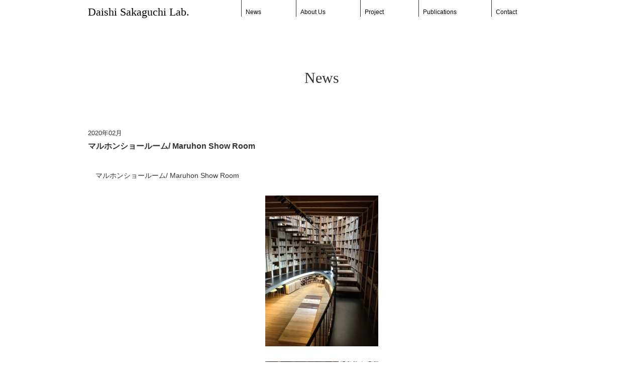

--- FILE ---
content_type: text/html; charset=UTF-8
request_url: http://daishilab.com/%E3%83%9E%E3%83%AB%E3%83%9B%E3%83%B3%E3%82%B7%E3%83%A7%E3%83%BC%E3%83%AB%E3%83%BC%E3%83%A0-maruhon-show-room/
body_size: 4719
content:

<!DOCTYPE html>
<html lang="ja">
<head>
  <meta charset="utf-8" />

  <title></title>
  <meta name="description" content="" />

  <meta name="viewport" content="width=device-width, initial-scale=1.0,user-scalable=no">
  <link href="http://daishilab.com/wp-content/themes/template/bootstrap/css/bootstrap.min.css" rel="stylesheet" type="text/css" />
  <link rel="stylesheet" href="http://daishilab.com/wp-content/themes/template/font-awesome/css/font-awesome.min.css">
  <link rel="stylesheet" href="http://daishilab.com/wp-content/themes/template/css/flexslider.css">
  <link href="http://daishilab.com/wp-content/themes/template/style.css" rel="stylesheet" type="text/css" />
  <link rel="shortcut icon" HREF="http://daishilab.com/wp-content/themes/template/img/favicon.png">
  <script src="http://daishilab.com/wp-content/themes/template/js/jquery-1.9.1.min.js"></script>
  <script type="text/javascript" src="http://daishilab.com/wp-content/themes/template/bootstrap/js/bootstrap.min.js"></script>
  <script type="text/javascript" src="http://daishilab.com/wp-content/themes/template/js/jquery.flexslider-min.js"></script>
  <link rel="stylesheet" href="http://daishilab.com/wp-content/themes/template/css/animate.css" type="text/css">
  <script type="text/javascript" src="http://daishilab.com/wp-content/themes/template/js/jquery.lettering.js"></script>
  <script type="text/javascript" src="http://daishilab.com/wp-content/themes/template/js/jquery.textillate.js"></script>
  <script src="http://daishilab.com/wp-content/themes/template/js/jquery.sticky.js"></script>
  <script>
  $(window).load(function(){
      $("#header2").sticky({ topSpacing: 0, center:true, className:"sticky" });
    });
</script>
    <!-- HTML5 Shim and Respond.js IE8 support of HTML5 elements and media queries -->
    <!-- WARNING: Respond.js doesn't work if you view the page via file:// -->
    <!--[if lt IE 9]>
      <script src="https://oss.maxcdn.com/libs/html5shiv/3.7.0/html5shiv.js"></script>
      <script src="https://oss.maxcdn.com/libs/respond.js/1.3.0/respond.min.js"></script>
    <![endif]-->
  <!--（１）トップページ-->
      <title>マルホンショールーム/ Maruhon Show Room | Daishi Sakaguchi Lab.</title>
        <meta name="description" content="マルホンショールーム/ Maruhon Show Room" />
   
<!--（３）category.php-->

  <link rel='dns-prefetch' href='//s.w.org' />
<link rel="alternate" type="application/rss+xml" title="daishilab &raquo; マルホンショールーム/ Maruhon Show Room のコメントのフィード" href="http://daishilab.com/%e3%83%9e%e3%83%ab%e3%83%9b%e3%83%b3%e3%82%b7%e3%83%a7%e3%83%bc%e3%83%ab%e3%83%bc%e3%83%a0-maruhon-show-room/feed/" />
		<script type="text/javascript">
			window._wpemojiSettings = {"baseUrl":"https:\/\/s.w.org\/images\/core\/emoji\/13.0.0\/72x72\/","ext":".png","svgUrl":"https:\/\/s.w.org\/images\/core\/emoji\/13.0.0\/svg\/","svgExt":".svg","source":{"concatemoji":"http:\/\/daishilab.com\/wp-includes\/js\/wp-emoji-release.min.js?ver=5.5.17"}};
			!function(e,a,t){var n,r,o,i=a.createElement("canvas"),p=i.getContext&&i.getContext("2d");function s(e,t){var a=String.fromCharCode;p.clearRect(0,0,i.width,i.height),p.fillText(a.apply(this,e),0,0);e=i.toDataURL();return p.clearRect(0,0,i.width,i.height),p.fillText(a.apply(this,t),0,0),e===i.toDataURL()}function c(e){var t=a.createElement("script");t.src=e,t.defer=t.type="text/javascript",a.getElementsByTagName("head")[0].appendChild(t)}for(o=Array("flag","emoji"),t.supports={everything:!0,everythingExceptFlag:!0},r=0;r<o.length;r++)t.supports[o[r]]=function(e){if(!p||!p.fillText)return!1;switch(p.textBaseline="top",p.font="600 32px Arial",e){case"flag":return s([127987,65039,8205,9895,65039],[127987,65039,8203,9895,65039])?!1:!s([55356,56826,55356,56819],[55356,56826,8203,55356,56819])&&!s([55356,57332,56128,56423,56128,56418,56128,56421,56128,56430,56128,56423,56128,56447],[55356,57332,8203,56128,56423,8203,56128,56418,8203,56128,56421,8203,56128,56430,8203,56128,56423,8203,56128,56447]);case"emoji":return!s([55357,56424,8205,55356,57212],[55357,56424,8203,55356,57212])}return!1}(o[r]),t.supports.everything=t.supports.everything&&t.supports[o[r]],"flag"!==o[r]&&(t.supports.everythingExceptFlag=t.supports.everythingExceptFlag&&t.supports[o[r]]);t.supports.everythingExceptFlag=t.supports.everythingExceptFlag&&!t.supports.flag,t.DOMReady=!1,t.readyCallback=function(){t.DOMReady=!0},t.supports.everything||(n=function(){t.readyCallback()},a.addEventListener?(a.addEventListener("DOMContentLoaded",n,!1),e.addEventListener("load",n,!1)):(e.attachEvent("onload",n),a.attachEvent("onreadystatechange",function(){"complete"===a.readyState&&t.readyCallback()})),(n=t.source||{}).concatemoji?c(n.concatemoji):n.wpemoji&&n.twemoji&&(c(n.twemoji),c(n.wpemoji)))}(window,document,window._wpemojiSettings);
		</script>
		<style type="text/css">
img.wp-smiley,
img.emoji {
	display: inline !important;
	border: none !important;
	box-shadow: none !important;
	height: 1em !important;
	width: 1em !important;
	margin: 0 .07em !important;
	vertical-align: -0.1em !important;
	background: none !important;
	padding: 0 !important;
}
</style>
	<link rel='stylesheet' id='wp-block-library-css'  href='http://daishilab.com/wp-includes/css/dist/block-library/style.min.css?ver=5.5.17' type='text/css' media='all' />
<link rel='stylesheet' id='contact-form-7-css'  href='http://daishilab.com/wp-content/plugins/contact-form-7/includes/css/styles.css?ver=5.0.4' type='text/css' media='all' />
<link rel='stylesheet' id='wp-pagenavi-css'  href='http://daishilab.com/wp-content/plugins/wp-pagenavi/pagenavi-css.css?ver=2.70' type='text/css' media='all' />
<script type='text/javascript' src='http://daishilab.com/wp-includes/js/jquery/jquery.js?ver=1.12.4-wp' id='jquery-core-js'></script>
<link rel="https://api.w.org/" href="http://daishilab.com/wp-json/" /><link rel="alternate" type="application/json" href="http://daishilab.com/wp-json/wp/v2/posts/1396" /><link rel="EditURI" type="application/rsd+xml" title="RSD" href="http://daishilab.com/xmlrpc.php?rsd" />
<link rel="wlwmanifest" type="application/wlwmanifest+xml" href="http://daishilab.com/wp-includes/wlwmanifest.xml" /> 
<link rel='prev' title='延岡駅/ Nobeoka St.' href='http://daishilab.com/%e5%bb%b6%e5%b2%a1%e9%a7%85-nobeoka-st/' />
<link rel='next' title='九州大学/ Kyushu Univ' href='http://daishilab.com/%e4%b9%9d%e5%b7%9e%e5%a4%a7%e5%ad%a6-kyushu-univ/' />
<meta name="generator" content="WordPress 5.5.17" />
<link rel="canonical" href="http://daishilab.com/%e3%83%9e%e3%83%ab%e3%83%9b%e3%83%b3%e3%82%b7%e3%83%a7%e3%83%bc%e3%83%ab%e3%83%bc%e3%83%a0-maruhon-show-room/" />
<link rel='shortlink' href='http://daishilab.com/?p=1396' />
<link rel="alternate" type="application/json+oembed" href="http://daishilab.com/wp-json/oembed/1.0/embed?url=http%3A%2F%2Fdaishilab.com%2F%25e3%2583%259e%25e3%2583%25ab%25e3%2583%259b%25e3%2583%25b3%25e3%2582%25b7%25e3%2583%25a7%25e3%2583%25bc%25e3%2583%25ab%25e3%2583%25bc%25e3%2583%25a0-maruhon-show-room%2F" />
<link rel="alternate" type="text/xml+oembed" href="http://daishilab.com/wp-json/oembed/1.0/embed?url=http%3A%2F%2Fdaishilab.com%2F%25e3%2583%259e%25e3%2583%25ab%25e3%2583%259b%25e3%2583%25b3%25e3%2582%25b7%25e3%2583%25a7%25e3%2583%25bc%25e3%2583%25ab%25e3%2583%25bc%25e3%2583%25a0-maruhon-show-room%2F&#038;format=xml" />
<section id="secondView">
<header id="header2">
    <div class="container">
    <div class="whiteheader">
      <div class="row">
        <div class="col-md-4" ><div class="headLogo">
          <a href="http://daishilab.com">Daishi Sakaguchi Lab.</a>
        </div></div>
        <div class="col-md-8">
          <div id="pcNav" class="visible-lg">
            <ul class="pcNavUl">
              <li class="NavLi1"><a href="http://daishilab.com/news">News</a></li>
              <li class="NavLi2"><a href="http://daishilab.com#aboutus">About Us</a></li>
              <li class="NavLi3"><a href="http://daishilab.com/project">Project</a></li>
              <li class="NavLi4"><a href="http://daishilab.com/publications">Publications</a></li>
             <!--  <li class="NavLi5"><a href="http://daishilab.com/seminar">Seminar</a></li> -->
              <li class="NavLi6"><a href="http://daishilab.com#contact">Contact</a></li>
            </ul>   
          </div>
          <div id="spNav" class="hidden-lg">
            <ul class="spNavUl">
              <li class="NavLi1"><a href="http://daishilab.com/news"><i class=" icon-right-open-mini"></i>News</a></li>
              <li class="NavLi2"><a href="http://daishilab.com#aboutus"></i>About Us</a></li>
              <li class="NavLi3"><a href="http://daishilab.com/project"><i class=" icon-right-open-mini"></i>Project</a></li>
              <li class="NavLi4"><a href="http://daishilab.com/publications"><i class=" icon-right-open-mini"></i>Publications</a></li>
              <li class="NavLi5"><a href="http://daishilab.com#contact"></i>Contact</a></li>  
            </ul> 
          </div>
        </div>
      </div>
    </div>
    <img class="spMenuBtn hidden-lg img-responsive" src="http://daishilab.com/wp-content/themes/template/img/btn_head01.png" alt="menu">
  </div>
</header>


</head>
<body>

<div id="main">
		<div class="singleNameBox"><div class="container">
						<p class="singleName">News</p>
		</div></div>
	<div class="container">
				<div class="singleMainBox">
				<div class="postBox">
																			<div class="postNameBox">
								<p class="date">2020年02月</p>
								<h1 class="singlePostTit">マルホンショールーム/ Maruhon Show Room</h1>
							</div>
							<div class="eachArticle">
								<p>マルホンショールーム/ Maruhon Show Room</p>
<p><img loading="lazy" class="aligncenter size-medium wp-image-1402" src="http://daishilab.com/wp-content/uploads/87850144_10219371777377508_3141551384822808576_o-225x300.jpg" alt="" width="225" height="300" srcset="http://daishilab.com/wp-content/uploads/87850144_10219371777377508_3141551384822808576_o-225x300.jpg 225w, http://daishilab.com/wp-content/uploads/87850144_10219371777377508_3141551384822808576_o-113x150.jpg 113w, http://daishilab.com/wp-content/uploads/87850144_10219371777377508_3141551384822808576_o.jpg 720w" sizes="(max-width: 225px) 100vw, 225px" /></p>
<p><img loading="lazy" class="aligncenter size-medium wp-image-1401" src="http://daishilab.com/wp-content/uploads/87614923_10219371777897521_5116591885435011072_o-225x300.jpg" alt="" width="225" height="300" srcset="http://daishilab.com/wp-content/uploads/87614923_10219371777897521_5116591885435011072_o-225x300.jpg 225w, http://daishilab.com/wp-content/uploads/87614923_10219371777897521_5116591885435011072_o-113x150.jpg 113w, http://daishilab.com/wp-content/uploads/87614923_10219371777897521_5116591885435011072_o.jpg 720w" sizes="(max-width: 225px) 100vw, 225px" /></p>
<p><img loading="lazy" class="aligncenter size-medium wp-image-1400" src="http://daishilab.com/wp-content/uploads/87491610_10219371776977498_8371290266660765696_o-225x300.jpg" alt="" width="225" height="300" srcset="http://daishilab.com/wp-content/uploads/87491610_10219371776977498_8371290266660765696_o-225x300.jpg 225w, http://daishilab.com/wp-content/uploads/87491610_10219371776977498_8371290266660765696_o-113x150.jpg 113w, http://daishilab.com/wp-content/uploads/87491610_10219371776977498_8371290266660765696_o.jpg 720w" sizes="(max-width: 225px) 100vw, 225px" /></p>
<p><img loading="lazy" class="aligncenter size-medium wp-image-1399" src="http://daishilab.com/wp-content/uploads/87382464_10219371777737517_8920513921215889408_o-300x225.jpg" alt="" width="300" height="225" srcset="http://daishilab.com/wp-content/uploads/87382464_10219371777737517_8920513921215889408_o-300x225.jpg 300w, http://daishilab.com/wp-content/uploads/87382464_10219371777737517_8920513921215889408_o-150x113.jpg 150w, http://daishilab.com/wp-content/uploads/87382464_10219371777737517_8920513921215889408_o-768x576.jpg 768w, http://daishilab.com/wp-content/uploads/87382464_10219371777737517_8920513921215889408_o-1024x768.jpg 1024w, http://daishilab.com/wp-content/uploads/87382464_10219371777737517_8920513921215889408_o.jpg 2048w" sizes="(max-width: 300px) 100vw, 300px" /></p>
<p><img loading="lazy" class="aligncenter size-medium wp-image-1398" src="http://daishilab.com/wp-content/uploads/85138318_10219371776497486_2305921748849131520_o-225x300.jpg" alt="" width="225" height="300" srcset="http://daishilab.com/wp-content/uploads/85138318_10219371776497486_2305921748849131520_o-225x300.jpg 225w, http://daishilab.com/wp-content/uploads/85138318_10219371776497486_2305921748849131520_o-113x150.jpg 113w, http://daishilab.com/wp-content/uploads/85138318_10219371776497486_2305921748849131520_o.jpg 720w" sizes="(max-width: 225px) 100vw, 225px" /></p>
<p><img loading="lazy" class="aligncenter size-medium wp-image-1397" src="http://daishilab.com/wp-content/uploads/85124250_10219371777177503_4649289913097781248_o-225x300.jpg" alt="" width="225" height="300" srcset="http://daishilab.com/wp-content/uploads/85124250_10219371777177503_4649289913097781248_o-225x300.jpg 225w, http://daishilab.com/wp-content/uploads/85124250_10219371777177503_4649289913097781248_o-113x150.jpg 113w, http://daishilab.com/wp-content/uploads/85124250_10219371777177503_4649289913097781248_o.jpg 720w" sizes="(max-width: 225px) 100vw, 225px" /></p>
<p>&nbsp;</p>
<p>&nbsp;</p>
							</div>	
																</div>
			</div>
		</div></div>
	</div>
</div>

<footer id="footer">

<div class="copyright">Copyright© Daishi Sakaguchi Lab. all rights reserved</div>
</footer>
<script type='text/javascript' id='contact-form-7-js-extra'>
/* <![CDATA[ */
var wpcf7 = {"apiSettings":{"root":"http:\/\/daishilab.com\/wp-json\/contact-form-7\/v1","namespace":"contact-form-7\/v1"},"recaptcha":{"messages":{"empty":"\u3042\u306a\u305f\u304c\u30ed\u30dc\u30c3\u30c8\u3067\u306f\u306a\u3044\u3053\u3068\u3092\u8a3c\u660e\u3057\u3066\u304f\u3060\u3055\u3044\u3002"}}};
/* ]]> */
</script>
<script type='text/javascript' src='http://daishilab.com/wp-content/plugins/contact-form-7/includes/js/scripts.js?ver=5.0.4' id='contact-form-7-js'></script>
<script type='text/javascript' src='http://daishilab.com/wp-includes/js/wp-embed.min.js?ver=5.5.17' id='wp-embed-js'></script>

<script type="text/javascript" charset="utf-8">



$(function(){
   // #で始まるアンカーをクリックした場合に処理
   $('a[href^=#]').click(function() {
      // スクロールの速度
      var speed = 800; // ミリ秒
      // アンカーの値取得
      var href= $(this).attr("href");
      // 移動先を取得
      var target = $(href == "#" || href == "" ? 'html' : href);
      // 移動先を数値で取得
      var position = target.offset().top;
      // スムーススクロール
      $('body,html').animate({scrollTop:position}, speed, 'swing');
      return false;
   });
});

$(".spMenuBtn").click( function(){ 
    $("#spNav").toggle(500);
});

$(".aboutusMore1").click( function(){ 
    $(".eachMen2nd1").toggle(100);
});
$(".aboutusMore2").click( function(){ 
    $(".eachMen2nd2").toggle(100);
});
$(".aboutusMore3").click( function(){ 
    $(".eachMen2nd3").toggle(100);
});
$(".aboutusMore4").click( function(){ 
    $(".eachMen2nd4").toggle(100);
});
$(".aboutusMore5").click( function(){ 
    $(".eachMen2nd5").toggle(100);
});
$(".aboutusMore6").click( function(){ 
    $(".eachMen2nd6").toggle(100);
});
$(".aboutusMore7").click( function(){ 
    $(".eachMen2nd7").toggle(100);
});
$(".aboutusMore8").click( function(){ 
    $(".eachMen2nd8").toggle(100);
});
$(".aboutusMore9").click( function(){ 
    $(".eachMen2nd9").toggle(100);
});
$(".aboutusMore10").click( function(){ 
    $(".eachMen2nd10").toggle(100);
});
$(".aboutusMore11").click( function(){ 
    $(".eachMen2nd11").toggle(100);
});
$(".aboutusMore12").click( function(){ 
    $(".eachMen2nd12").toggle(100);
});
$(".postBox img").addClass("img-responsive");
headanavスクロールするとnav表示

function reCAPTCHA_Sizer(){
  var $w = $("html").width(); //全体の幅
  var $v = ($w - 15) / 304; //幅に対するreCAPTCHAの比率
  var $h = 78 * $v + 20; //高さ
  if($w < 480) {
    $(".g-recaptcha").css("transform","scale(" + $v + ")");
    $(".g-recaptcha > div").css("height",$h);
  } else {
    $(".g-recaptcha").css("transform","scale(1)");
    $(".g-recaptcha > div").css("height",78);
  }
}

window.onresize = function () {
  reCAPTCHA_Sizer();
};




// $(selector).flexImages({key1: value1, key2: value2});
// $('.flex-images').flexImages({rowHeight: 180, truncate: 1, maxRows: 2});


// var $container = $('#packery');
//   $container.packery({
//   itemSelector: '.item',
//   gutter: 10
// });

</script>
</body></html>


--- FILE ---
content_type: text/css
request_url: http://daishilab.com/wp-content/themes/template/style.css
body_size: 4297
content:
@charset"utf-8";
/*-------------------------------------------
ベースコーディング
-------------------------------------------*/
/*文字コード*/
body, textarea { font-family: "メイリオ", "ＭＳ Ｐゴシック", sans-serif; font-size: 13px; color:#333333;}
input, select { font-family: Arial, "ＭＳ Ｐゴシック", sans-serif; }
article, aside, figure, figcaption, details, footer, header, hgroup, nav, section, summary{display:block;}
/*その他*/
ul{padding: 0; margin: 0;}
li{list-style: none;}
a img:hover{opacity: 0.8;}
.img-responsive{display: inline;}
p,h1,h2,h3,h4{margin: 0;}
/*-------------------------------------------
全体構成
-------------------------------------------*/
body{margin: 0 auto; word-wrap:break-word; overflow-wrap:break-word; background-color: #fff; position: relative;}
html{background-color: #fff;}
/*wpデフォルト設定*/
.aligncenter {display: block;margin: 0 auto;}
.alignright {float: right;}
.alignleft {float: left;}

/*-------------------------------------------
トップ
-------------------------------------------*/
#firstView{position: relative; margin-bottom: 50px;}
.top1{background:#fff; width: 100vw; height: 100vh; display: flex;}
.logo1{top: 50%; text-align: center; position: relative;}
.logo1_1{font-size: 35px; color:#000; letter-spacing: 5px; font-family: "ヒラギノ明朝 Pro W3", serif; padding: 10px;}
.logo1_2{font-size: 15px; color:#000; letter-spacing: 3px; font-family: "Book Antiqua"; padding: 10px;}
.top2{background:#000; width:100vw; height: 100vh; display: flex;}
.logo2{top: 50%; text-align: center;position: relative;}
.logo2_1{font-size: 35px; color:#fff; letter-spacing: 5px; font-family: "Book Antiqua"; padding: 10px;}
.logo2_2{font-size: 15px; color:#fff; letter-spacing: 3px; font-family: "Book Antiqua"; padding: 10px;}
.imgCopy{position: absolute; bottom:30px; right: 30px;}
.top3{background-image: url(img/top/img_top01.jpg); background-repeat: no-repeat; background-size: cover; width: 100vw; height: 100vh; background-position: center center; position: relative;}
.logo3{top: 50%; text-align: center;position: relative;}
.logo3_1{font-size: 35px; color:#fff; letter-spacing: 5px; font-family: "Book Antiqua"; padding: 10px;}
.logo3_2{font-size: 15px; color:#fff; letter-spacing: 3px; font-family: "Book Antiqua"; padding: 10px;}
.top4{background-image: url(img/top/img_top02.jpg); background-repeat: no-repeat; background-size: cover; width: 100vw; height: 100vh; background-position: center center; position: relative;}
.top5{background-image: url(img/top/img_top03.jpg); background-repeat: no-repeat; background-size: cover; width: 100vw; height: 100vh; background-position: center center;}
/*.top6{background-image: url(img/top/img_top04.jpg); background-repeat: no-repeat; background-size: cover; width: 100vw; height: 100vh; display: flex; background-position: center center;}
.top7{background-image: url(img/top/img_top07.JPG); background-repeat: no-repeat; background-size: cover; width: 100vw; height: 100vh; display: flex; background-position: center center;}*/
.top8{background-image: url(img/top/img_top04.jpg); background-repeat: no-repeat; background-size: cover; width: 100vw; height: 100vh; display: flex; background-position: center center;}
.top9{background-image: url(img/top/img_top05.jpg); background-repeat: no-repeat; background-size: cover; width: 100vw; height: 100vh; display: flex; background-position: center center;}
/*.top10{background-image: url(img/top/img_top10.jpeg); background-repeat: no-repeat; background-size: cover; width: 100vw; height: 100vh; display: flex; background-position: center center;}*/
.top11{background-image: url(img/top/img_top06.jpg); background-repeat: no-repeat; background-size: cover; width: 100vw; height: 100vh; display: flex; background-position: center center;}
.top12{background-image: url(img/top/img_top07.jpg); background-repeat: no-repeat; background-size: cover; width: 100vw; height: 100vh; display: flex; background-position: center center;}
.top13{background-image: url(img/top/img_top08.png); background-repeat: no-repeat; background-size: cover; width: 100vw; height: 100vh; display: flex; background-position: center center;}
.top14{background-image: url(img/top/img_top09.jpg); background-repeat: no-repeat; background-size: cover; width: 100vw; height: 100vh; display: flex; background-position: center center;}
.top15{background-image: url(img/top/img_top10.jpg); background-repeat: no-repeat; background-size: cover; width: 100vw; height: 100vh; display: flex; background-position: center center;}
.top16{background-image: url(img/top/img_top11.jpg); background-repeat: no-repeat; background-size: cover; width: 100vw; height: 100vh; display: flex; background-position: center center;}
.top17{background-image: url(img/top/img_top12.jpg); background-repeat: no-repeat; background-size: cover; width: 100vw; height: 100vh; display: flex; background-position: center center;}
/*.top18{background-image: url(img/top/img_top23.png); background-repeat: no-repeat; background-size: cover; width: 100vw; height: 100vh; display: flex; background-position: center center;}*/
.top19{background-image: url(img/top/img_top13.jpg); background-repeat: no-repeat; background-size: cover; width: 100vw; height: 100vh; display: flex; background-position: center center;}

.topMenuBtn{padding: 10px; text-align: center; position: absolute; bottom: 30px; left: 49%;}
.topMenuBtn i{font-size: 45px; color:#fff;}
#firstView{z-index:99999;}


/*-------------------------------------------
ヘッダー
-------------------------------------------*/
#header{background: #fff; z-index:99999!important; padding-bottom: 15px;}
#header2{background: #fff; z-index:99999!important; padding-bottom: 15px;}
.headLogo{padding: 8px 0 0 15px;}
.headLogo a{font-size: 22px; color: #000; font-family: "Times New Roman"; text-decoration: none;}
.pcNavUl{overflow: hidden; text-align: left; background: #fff; z-index:99999;}

.pcNavUl li{float: left; border-left: solid 0.5px; padding: 15px 69px 0 8px;}
.pcNavUl a{font-size: 12px; color: #000;}
#secondView{position:relative;}
.spMenuBtn{position: absolute; top: 10px; right: 25px; cursor: pointer;}
#spNav{display: none;}
.spNavUl{background:#6a6868; margin: 0 15px; padding: 15px;}
.spNavUl li{padding: 5px 0;}
.spNavUl li a{color: #fff;}


.copyright{color: #fff; background:#000; text-align: center; font-size: 10px; padding: 15px 0; margin-top: 200px;}
/*------------------------------------------
index.php
-------------------------------------------*/
/*news*/
.eachNewBlog{margin: 10px 20px 30px; border-bottom: 1px solid #cecece;}
/*.eachNewBlog p{font-family: "Times New Roman", "游明朝", "Yu Mincho", "游明朝体", "YuMincho", "ヒラギノ明朝 Pro W3", "Hiragino Mincho Pro", "HiraMinProN-W3", "HGS明朝E", "ＭＳ明朝", "MS PMincho", serif;}*/
.eachNewDate{font-size: 13px; margin-bottom:10px; font-weight: bold;} 
.eachNewTit{padding:0 0 5px 10px;}
.eachNewTit a{font-size: 14px; color: #000;}
.eachProjectImg {width: 300px; height: auto;}

/*aboutus*/
#aboutus{margin: 70px 0;}
.sectionTit{font-size: 30px; margin: 80px 0 60px; text-align: center; font-family: "ヒラギノ明朝 Pro W3","Book Antiqua",serif;}
.aboutUsTop{padding:0 35px; margin-bottom: 50px;}
.groupImg{box-shadow:1px 1px 8px;}
.groupText{padding: 20px; text-align: center;}
.groupName{padding: 5px 0;}
.groupNameJpn{font-weight: 500; font-family: "ヒラギノ明朝 Pro W3", serif;font-size: 22px;}
.groupNameEn{font-weight: 500; font-family: "Times New Roman";font-size: 22px; }
.groupInfoBox{margin: 40px;}
.groupInfoEn{margin-top: 15px;}
.aboutUsText{padding: 0 35px; margin-bottom: 50px;}
.aboutUsTextJpn{padding: 10px; color:#807d7d;}
.aboutUsTextEn{padding: 10px; color:#807d7d;}
.eachMenBox{text-align: center; margin-bottom:70px; padding: 0 35px;}
.eachMenImg{margin-bottom: 20px; box-shadow:1px 1px 8px;}
.eachName{padding: 5px 0;}
.eachNameJpn{font-weight: 500; font-family: "ヒラギノ明朝 Pro W3", serif;font-size: 18px; }
.eachNameEn{font-weight: 500; font-family: "Times New Roman";font-size: 18px; }
.eachPositionEn{padding: 5px 0; font-size: 14px; }
.eachPositionJpn{padding: 5px 0; font-size: 14px; }
.aboutusMore{text-align:right; margin:15px 0 10px; font-weight: bold; cursor: pointer;}
#eachMen2nd{display: none; text-align: left; padding: 5px 10px 10px; min-height: 215px;}
#eachMen2nd span{font-size: 12px; color:#6a6868; padding: 6px 0 10px;}
#eachMen2nd p{font-size: 12px; color:#9f9f9f;}

.eachMenInfoTit{font-size: 12px; font-weight:bold; color:#6a6868;　width: 78px; vertical-align: top; padding-right: 3px;}
.eachMenInfoText{font-size: 12px;color:#9f9f9f; vertical-align: top;}
.eachMenInfoJpn{padding-bottom: 15px;}
.eachMenInfoJpn ul{overflow: hidden;}
.eachMenInfoJpn li{float: left; display: inline;}
.eachMenInfoEn{padding-bottom: 15px;}
.eachMenInfoEn ul{overflow: hidden;}
.eachMenInfoEn li{float: left; display: inline;}
.addMemBox{margin:0 30px 30px 30px;}
.addMemTit{border-bottom: dotted 1px; margin-bottom: 15px;}
.addMemTit p{font-weight: bold; padding-bottom: 5px;}
.addMemList{padding:10px 40px;}
.addMemList .eachNameJpn{font-weight: 500; font-family: "ヒラギノ明朝 Pro W3", serif;font-size: 17px; }
.addMemList .eachNameEn{font-weight: 500; font-family: "Times New Roman";font-size: 17px; }
.eachObNameJpn{font-weight: 500; font-family: "ヒラギノ明朝 Pro W3", serif;font-size: 16px; }
.eachObNameEn{font-weight: 500; font-family: "Times New Roman";font-size: 16px; }
.eachYear{padding-bottom: 50px;}
.eachYearTit {font-weight: bold; padding-bottom: 5px; font-size: 13px;}
.eachYearImgBox{padding:0px 30px 0px 60px;}
.eachYearImg{box-shadow:1px 1px 8px;}

/*Topics*/
.aboutUsTopicsArea{padding: 10px;margin: 15px 0;}
.topicsTit{font-weight: bold; border-bottom: solid 2px #cecccc; padding-bottom: 5px; margin-bottom: 10px;}
.topicsTitJpn{padding: 5px 0; font-size: 13px; color: #807d7d;}
.topicsTitEn{padding: 5px 0; font-size: 13px; color: #807d7d;}
.eachTopic{padding: 7px;}
.eachTopicJpn{font-size: 13px; color:#807d7d;padding: 2px 0 2px 0;}
.eachTopicEn{font-size: 13px; color:#807d7d;padding: 2px 0 2px 0;}

/*Career Path*/
.careerTit{border-bottom: dotted 1px; margin-bottom: 15px; font-weight: bold; padding-bottom: 5px;}
.careerTitJpn{padding: 5px 0; font-size: 14px; }
.careerTitEn{padding: 5px 0; font-size: 15px; }
.eachCareerBox{padding:10px 40px; letter-spacing: 1px;}
.eachCareerJpn{font-weight: 500; font-family: "ヒラギノ明朝 Pro W3", serif;font-size: 15px; }
.eachCareerEn{font-weight: 500; font-family: "Times New Roman";font-size: 16px; }

.topicBtn{text-align: right;margin-right: 50px;}
.topicBtn a{text-decoration: none; font-size: 14px; cursor: pointer; font-weight: bold; color: #807d7d;}





/*publication*/
.eachPublicationNew{padding:0px 15px; margin:0px 0 10px 0;}
.eachPublicationNewTit a{font-size: 15px; color: #000; padding: 2px 0; }
.eachPublicationNewEn{font-size: 15px; color: #000; padding: 2px 0; }


.childCatBox{text-align: center; margin-bottom: 50px;}
.childCatList{overflow:hidden; max-width: 307px; margin:0 auto; text-align: center;}
.childCatList li{float: left; padding: 0 10px;}
.childCatList li a{font-size: 14px; color: #807d7d;}
.childProjectCatList{overflow:hidden; max-width: 415px; margin:0 auto; text-align: center;}
.childProjectCatList li{float: left; padding: 0 10px;}
.childProjectCatList li a{font-size: 14px; color: #807d7d;}


/*------------------------------------------
category-news.php
-------------------------------------------*/
.eachBlog{background:#f0f0f0; margin:10px 10px 15px 10px; padding: 15px 15px 15px 0; border: solid 1px #cecece;}

.eachBlog .tit a{font-size: 16px; color: #000; padding-bottom: 7px;}
.eachBlog .tit{margin-bottom: 10px;}
.eachImg{text-align: center;}
/*------------------------------------------
category-publications.php
-------------------------------------------*/
.eachPublication{background:#f0f0f0; margin:10px 10px 0px 10px;padding: 15px; border: solid 1px #cecece;}
.eachTitJpn{font-size: 16px; font-weight: bold; margin-bottom: 2px;}
.eachTitEn{font-size: 16px; font-weight: bold; margin-bottom: 8px;}
.eachAuthorJpn{font-style: 14px;}
.eachAuthorEn{font-style: 14px; margin-bottom: 4px;}
.wp_pagenavi{text-align: center; margin:15px;}
.publicationCat_title{text-align: right; margin:0 10px 25px; font-size: 11px; color:#6a6868;}
.publicationCat_title a{font-size: 11px; color:#6a6868;}
/*------------------------------------------
category-project.php
-------------------------------------------*/
.eachProjectTit{font-size: 13px; color: #000; margin-bottom: 7px;}
.projectPostBox{position: relative; margin-bottom: 15px;}
.list{padding-bottom: 25px;}
.cat_title{position: absolute; bottom: 5px; right: 5px; display: inline-block; color:#6a6868;}
.cat_title a{font-size: 11px; color:#6a6868;}
/*タイルレイアウトを動かす領域の大きさ*/
.list{width:100%;}
/*タイルレイアウト上下左右の余白*/
.list-box{margin:1px; display: inline-block;}
.list img{padding:0 1px; display: inline-block;}
/*サムネイル画像を固定サイズにしたいなら無くてもok*/
.list-img {max-height: 200px; display: inline-block;}
/*画像の大きさ widthは必須。heightを指定すると高さが異なるタイルレイアウトにはなりません。*/
.list-img img {width: auto; max-height: 177px; display: inline-block;}
/*------------------------------------------
single.php
-------------------------------------------*/
.singleName{font-size: 30px; margin: 80px 0; text-align: center; font-family: "Book Antiqua";}

/*------------------------------------------
single-news.php
-------------------------------------------*/
.postBox .singlePostTit{font-size: 16px; padding: 8px 0 40px; font-weight: bold;}
.eachArticle{margin: 0 30px;}
.postNameBox{padding-left: 15px;}
.eachArticle p{font-size: 14px; }
.eachArticle img{margin: 30px auto 15px;}
/*------------------------------------------
single-project.php
-------------------------------------------*/
.eachProjectNameBox{font-size: 16px; margin-bottom: 20px;}
.eachProjectTextBox{margin: 15px;}
.eachProjectTextBox ul{overflow: hidden;}
.eachProjectTextBox ul li{float: left;}
.eachProjectTextJpn{margin-bottom: 15px;}
.eachProjectPlaceJpn{margin:2px; font-size: 12px;color:#6a6868;}
.eachProjectDateJpn{margin:2px; font-size: 12px;color:#6a6868;}
.eachProjectInfoJpn{margin:2px; font-size: 12px;color:#6a6868;}
.eachProjectPlaceEn{margin:2px; font-size: 12px;color:#6a6868;}
.eachProjectDateEn{margin:2px; font-size: 12px;color:#6a6868;}
.eachProjectInfoEn{margin:2px; font-size: 12px;color:#6a6868;}
.flex-images { overflow: hidden; }
.flex-images .item { float: left; margin: 4px; border: 1px solid #eee; box-sizing: content-box; overflow: hidden; position: relative;  }
.flex-images .item img { display: block; width: auto; height: 100%; }
.projectCat_title{text-align: right; margin-top: 15px;}
.projectCat_title a{font-size: 11px; color:#cfcfcf;}



.eachSeminarSummaryBox{box-shadow:0px 1px 5px; margin:10px;}
.eachSeminarSummaryBoxIn{padding: 10px;}
.eachSeminarSummaryBoxIn h2{font-size: 22px; padding: 15px 0 30px;}
.eachSeminarSummaryInfo{font-size: 13px;}
.eachSeminarSummaryInfoJpn{font-size: 13px; padding: }
/*------------------------------------------
page-eachseminar.php
-------------------------------------------*/

.eachSeminarTit{border-bottom: dotted 2px #9f9f9f; margin:10px 0;}
.eachSeminarTitJpn{font-size: 22px; color: #6a6868; padding: 8px 0;}
.eachSeminarTitEn{font-size: 22px; color: #6a6868; padding: 8px 0;}
.eachSeminarBox{box-shadow:0px 1px 5px;}
.eachSeminarBoxIn h2{color: #fff; background: #9f9f9f; font-size: 15px; padding: 10px; max-width: 150px; text-align: center; margin:15px 0;}
.eachSeminarInfoBox{padding: 20px 45px;}
.seminarMemberTit{font-weight: bold;}
.seminarMemberTit{padding: 10px 0; margin-top: 30px;}
.seminarInfoJpn{margin:30px 0 5px 0;}
.seminarInfoEn{margin:0 0 40px 0;}
.seminarmemberListBox{padding-left: 10px; color: #6a6868;}
.seminarText p{padding: 10px;}
.seminarLink{padding: 15px 0;}

/*------------------------------------------
sidebar.php
-------------------------------------------*/
.sidebarBox{margin-bottom: 15px;}
.sidebarTit{font-size: 22px; color: #717071; text-align: center; border-bottom: 3px solid #717071; padding: 10px; margin-bottom: 15px; font-family:"ヒラギノ明朝 Pro W3", "Times New Roman", sans-serif;}
.childCat li{padding: 8px 0 7px 10px; border-bottom: 1px dotted #cfcfcf;}
.childCat li a{font-size: 14px; color: #717071;}

/*------------------------------------------
お問い合わせ
-------------------------------------------*/
#contactFormBox{max-width: 700px; margin:0 auto;}
.contactInBox{margin-bottom: 25px;}
.formLeft{padding:5px 0  5px 18px; font-size: 14px;}

.hissu{display: inline-block;padding: 5px 7px; border-radius: 1px;color: white;background-color: #6a6868;font-size: 12px; margin-left: 7px;}
.submitBox{padding-top: 100px; text-align: center;}
input.wpcf7-form-control.wpcf7-text{padding: 7px 8px;border: 1px solid #ccc;border-radius: 4px;font-size: 100%;background: linear-gradient(to bottom, #f5f5f5 15%, #fff 100%); width: 100%;}
#contactFormBox textarea{border: 1px solid #ccc;border-radius: 4px;font-size: 100%;background: linear-gradient(to bottom, #f5f5f5 15%, #fff 100%); width: 100%;}
.submitBox input.wpcf7-confirm,.submitBox input.wpcf7-submit{background: linear-gradient(to top, #6a6868 30%, #fff 150%);border: 1px solid #6a6868;border-radius: 1px;box-shadow: rgba(0, 0, 0, 0.298039) 1px 1px 1px; color:white; font-size: 15px; letter-spacing: 5px; width: 260px; padding: 10px 0;}
select.wpcf7-form-control.wpcf7-select{
    height: 34px;
    border: 1px solid #ccc;
    border-radius: 4px;
}

.formRight p{margin: 0 0 10px;}
.wpcf7-response-output.wpcf7-display-none.wpcf7-validation-errors{background: #f7ed62;color: #333;padding: 20px;}

/*thanks*/

/*メールフォームrecaptcha中央配置*/

.g-recaptcha {
	margin-right:auto;
margin-left:auto;
text-align: center;
max-width:304px;
}



/*------------------------------------------
モバイル
-------------------------------------------*/
@media(max-width: 959px){
.addMemList{padding:10px 20px;}
}

@media(max-width: 768px){
#main{margin:0  10px;}
#mainSideIn{margin: 0 10px;}
#contact{margin: 0 15px;}
.top4{background-image: url(img/top/img_topmobile03.jpg); background-repeat: no-repeat; background-size: cover; width: 100vw; height: 100vh; background-position: center center;}
.top5{background-image: url(img/top/img_top04.jpg); background-repeat: no-repeat; background-size: cover; width: 100vw; height: 100vh; display: flex; background-position: center center;}

.top8{background-image: url(img/top/img_topmobile07.jpg); background-repeat: no-repeat; background-size: cover; width: 100vw; height: 100vh; display: flex; background-position: center center;}
.top16{background-image: url(img/top/img_topmobile10.jpg); background-repeat: no-repeat; background-size: cover; width: 100vw; height: 100vh; display: flex; background-position: center center;}
.top19{background-image: url(img/top/img_topmobile13.jpg); background-repeat: no-repeat; background-size: cover; width: 100vw; height: 100vh; display: flex; background-position: center center;}
.addMemList{padding:10px 20px;}
.eachYearImgBox{padding:20px 3px;}
.eachCareerBox{padding:10px 20px;}
.eachCareerJpn{font-weight: 500; font-family: "ヒラギノ明朝 Pro W3", serif;font-size: 15px; }
.eachCareerEn{font-weight: 500; font-family: "Times New Roman";font-size: 16px; }
.topicBtn{text-align: right;margin-right: 25px;}
.topicBtn a{text-decoration: none; font-size: 14px; cursor: pointer; font-weight: bold; color: #807d7d;}
}


@media(max-width: 480px){
.topMenuBtn{position: absolute; bottom: 30px; left: 45%;}
#mainSideIn{margin: 0 10px;}
.childCatList{text-align: center;}
.childCatList li{float: none; padding: 10px 0;}
.childProjectCatList{text-align: center;}
.childProjectCatList li{float: none; padding: 10px 0;}
.logo1{top: 40%; text-align: center; position: relative;}
.logo1_1{font-size: 22px; color:#000; letter-spacing: 4px; font-family: "ヒラギノ明朝 Pro W3", serif; padding: 10px;}
.logo1_2{font-size: 10px; color:#000; letter-spacing: 2px; font-family: "Book Antiqua"; padding: 10px;}
.logo2{top: 40%; text-align: center;position: relative;}
.logo2_1{font-size: 22px; color:#fff; letter-spacing: 2px; font-family: "Book Antiqua"; padding: 10px;}
.logo2_2{font-size: 10px; color:#fff; letter-spacing: 2px; font-family: "Book Antiqua"; padding: 10px;}
.logo3{top: 40%; text-align: center;position: relative;}
.logo3_1{font-size: 22px; color:#fff; letter-spacing: 5px; font-family: "Book Antiqua"; padding: 10px;}
.logo3_2{font-size: 10px; color:#fff; letter-spacing: 3px; font-family: "Book Antiqua"; padding: 10px;}
/*category-news.php*/
.eachLeft{text-align: center; margin-bottom: 10px;}
.eachRight{margin-left: 10px;}
.eachBlog .tit a{font-size: 14px}

.eachCareerBox{padding:8px 5px;}
.eachCareerJpn{font-weight: 500; font-family: "ヒラギノ明朝 Pro W3", serif;font-size: 14px; }
.eachCareerEn{font-weight: 500; font-family: "Times New Roman";font-size: 15px; }
.topicBtn{text-align: right;margin: 10px;}
.topicBtn a{text-decoration: none; font-size: 13px; cursor: pointer; font-weight: bold; color: #807d7d;}


.g-recaptcha{
  transform-origin: 0% 0%;
  transform: scale(0.96);
}
}
